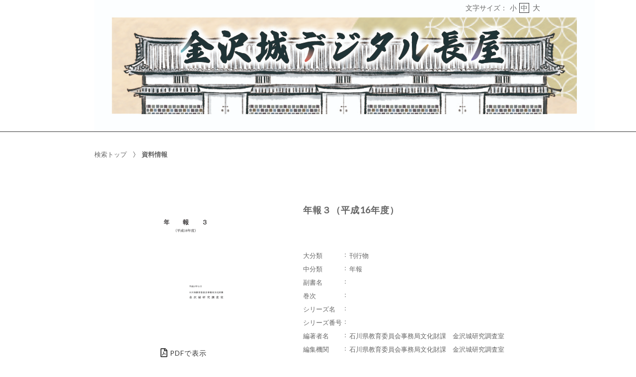

--- FILE ---
content_type: text/html;charset=utf-8
request_url: https://jmapps.ne.jp/kanazawazyo/det.html?data_id=746
body_size: 37550
content:

<!DOCTYPE html>
<html lang="ja">
<head>
<meta charset="UTF-8" />
<meta name="keywords" content="金沢城デジタル長屋,石川県金沢城調査研究所" />

<meta name="description" content="石川県金沢城調査研究所が収集した各分野資料の調査研究情報・画像、刊行物などを検索・閲覧できます。">

<meta name="referrer" content="origin"><meta name="viewport" content="width=device-width, initial-scale=1.0, minimum-scale=0.5, maximum-scale=4.0, user-scalable=yes">

<title>［ID:746］ 年報３（平成16年度） ： 資料情報 | 金沢城デジタル長屋 | 石川県金沢城調査研究所</title>

<link rel="stylesheet" type="text/css" media="all" href="ver_2/website00/css/common/func/import.css?v=1213a" />
<link rel="stylesheet" type="text/css" media="all" href="ver_2/website00/css/common/det.css?v=1213a" />

<link rel="stylesheet" type="text/css" media="all" href="ver_2/website00/css/design/SIM003BLA.css" />

<link rel=stylesheet type="text/css" href="./font-awesome-4.6.3/css/font-awesome.css" media="screen, print">
<link rel="stylesheet" href="https://use.fontawesome.com/releases/v5.4.1/css/all.css" integrity="sha384-5sAR7xN1Nv6T6+dT2mhtzEpVJvfS3NScPQTrOxhwjIuvcA67KV2R5Jz6kr4abQsz" crossorigin="anonymous">
<link href="https://fonts.googleapis.com/css?family=Lato:300,400" rel="stylesheet">

<!--[if lt IE 9]>
<link rel="stylesheet" type="text/css" media="all" href="ver_2/website00/css/common/func/old_ie.css" />
<script type="text/javascript" src="ver_2/website00/js/html5.js"></script>
<![endif]-->

<script type="text/javascript" src="ver_2/website00/js/jquery/jquery.js"></script>
<script type="text/javascript" src="ver_2/website00/js/common.js?v=106f"></script>

<script type="text/javascript" src="ver_2/website00/js/jquery/jquery.leanModal.min.js"></script>

<script type="text/javascript" src="ver_2/website00/js/jquery/ofi.min.js"></script>



<style type="text/css">
<!--

-->
</style>

<style type="text/css">
<!--
body.FOR001 #areaContents,
html:not(.FOR001) {
}
body.FOR001 #areaContents,
html:not(.FOR001) {
	background-repeat: no-repeat;
	background-position:center center;
	background-repeat:repeat;
	
}

/*サイト幅*/
body.SIM003 header,
body.SIM003 .wrapper-contents,
body.SIM003 footer,
body.FOR001 #header,
body.FOR001 #footer,
body.FOR001 .wrapper-contents,
body:not(.FOR001):not(.SIM003):not(.ELE001) #wrapperAll {
	width:95%;
}

/* 画像クロップ */

ul.type-pict li dl img {

}
ul.type-mix li img {
}

canvas#model_canvas,
iframe#videoYoutubeIframe,
#blockPhoto img#pict,
#blockPhoto img#bookpict{
/* 初期値 幅:360px×高:300px はdet.css で定義 */
			height:300px;
	
	width:360px;
}


#blockPhoto {
	width:360px;

}

canvas#model_canvas,
#blockPhoto img#pict,
#blockPhoto img#bookpict{
	object-fit:contain;
  	font-family: 'object-fit: contain;'
}



-->
</style>
<link rel="stylesheet" type="text/css" media="screen and (max-width: 770px)" href="ver_2/website00/css/design/theme/sp/sim003_sp.css?v=1213a">
<script type="text/javascript" src="ver_2/website00/js/sp.js"></script>

<link rel="stylesheet" type="text/css" media="screen and (max-width: 770px)" href="ver_2/website00/css/common/func/det_pict_sp.css?v=202210
31a">




<meta property="og:locale" content="ja_JP">


<meta property="og:site_name" content="石川県金沢城調査研究所 - 金沢城デジタル長屋">
<meta property="og:title" content="［ID:746］ 年報３（平成16年度） ： 資料情報 | 金沢城デジタル長屋 | 石川県金沢城調査研究所">
<meta property="og:url" content="https://jmapps.ne.jp/kanazawazyo/det.html?data_id=746">

<meta property="og:type" content="article">

<meta property="og:description" content="石川県金沢城調査研究所が収集した各分野資料の調査研究情報・画像、刊行物などを検索・閲覧できます。">

		<meta property="og:image" content="https://ibmuseum.mapps.ne.jp/files/kanazawazyo/media_files/large/34244.jpg?dt=20260119">
	<meta name="twitter:card" content="summary_large_image">

<!-- Google tag (gtag.js) -->
<script async src="https://www.googletagmanager.com/gtag/js?id=G-J6GYFWS12V"></script>
<script>
  window.dataLayer = window.dataLayer || [];
  function gtag(){dataLayer.push(arguments);}
  gtag('js', new Date());

  gtag('config', 'G-J6GYFWS12V');
</script>

</head>

<body id="det" class="SIM003 SIM003BLA ja responsive">


<script type="text/javascript">

  var _gaq = _gaq || [];
  _gaq.push(['_setAccount', 'UA-267619541-1']);
  _gaq.push(['_trackPageview']);

  (function() {
    var ga = document.createElement('script'); ga.type = 'text/javascript'; ga.async = true;
    ga.src = ('https:' == document.location.protocol ? 'https://ssl' : 'http://www') + '.google-analytics.com/ga.js';
    var s = document.getElementsByTagName('script')[0]; s.parentNode.insertBefore(ga, s);
  })();

</script>



<div id="wrapperAll">
    
	  

	<header id="header">
		<hgroup id="headerTop">
			<h1 id="siteId"><a href="./index.html" target="_self" rel="noopener noreferrer"><img src="./opt_img/3282/header_image1.jpg" alt="石川県金沢城調査研究所　金沢城デジタル長屋" /></a></h1>
			<h2 id="siteOutline" class="clearTxt">石川県金沢城調査研究所</h2>
		</hgroup>
        
		


    
    
	



<script type="text/javascript">
<!--
	$(function(){
	    $('a[rel*=popup_optional_contents1]').leanModal({closeButton: ".modal_close" });
	});
-->
</script>

<div id="popup_optional_contents1" class="popup_optional_contents">
	<div id="wrap">
        <div id="popup-header">
            <h2></h2>
            <a class="modal_close" id="modal_close" href="#" onclick="javascript:clear_selected_bunrui()"></a>
        </div><!--/#popup-header -->
        <div id="popup-body">
			当データベースでは、石川県金沢城調査研究所（<a href="https://www.pref.ishikawa.lg.jp/kyoiku/bunkazai/kanazawazyo/index.html">石川県／金沢城調査研究所 (ishikawa.lg.jp)</a>）が収集した各分野資料の調査研究情報・画像、刊行物などを検索・閲覧できます。<br>
画像・刊行物PDFデータについては、所蔵者・執筆者等の掲載許諾が取れたものから順次公開しています。<br>
このサイト内の絵図や写真等の画像および刊行物PDFデータに掲載されている画像等の無断転用・複製・転載・加工等を禁じます。<br>
利用を希望される場合は、所蔵機関にお問い合わせください。        </div>
    </div>
</div><!--/#modal_message -->

		<div class="wrapper">
<script type="text/javascript" src="ver_2/website00/js/jquery.cookie.js"></script>
<script type="text/javascript">
var fsdcl = 0;
$(function(){
	fsdcl = new FontSizeDeclaration();
	fsdcl.init();
		
	$("#wrapperAll").addClass("fontsize-btn-yes");
});
var FontSizeDeclaration = function() {
	this.here = $('body').attr('id');
	this.size = {
		"small"    :"90%",
		"standard" :"100%",
		"large"    :"120%"
		//"large"    :"110%"
	};

	this.init = function() {
		var size = $.cookie('fontSize');
		if (!size || size=='undefined') size = 'standard';
		this.swap(size);
	}

	this.swap = function(size) {
		$('#areaContents').css('font-size', this.size[size]);
		
		switch(this.here) {
			case 'index' :
				$('#menuSearch ul li a span').css('font-size', this.size[size]);
				$('#menuSearch ul li h3').css('font-size', this.size[size]);
				break;
			case 'sakka_list' :
				$('#menuSearch ul li a span').css('font-size', this.size[size]);
				$('#menuSearch ul li h3').css('font-size', this.size[size]);
				$('#pageLink ul li a').css('font-size', this.size[size]);
				break;
			default:
				break;
		}
		this.swapBorder(size);
		$.cookie("fontSize", size, {expires:1});
	};

	this.swapBorder = function(size) {
		$("#fsdcl_small").css("border-width", "0px");
		$("#fsdcl_standard").css("border-width", "0px");
		$("#fsdcl_large").css("border-width", "0px");
		$("#fsdcl_"+size).css("border-width", "1px");
		/*$("#fsdcl_small").css("border", "none");
		$("#fsdcl_standard").css("border", "none");
		$("#fsdcl_large").css("border", "none");
		$("#fsdcl_"+size).css("border", "1px solid #f0f");*/
	};
};
</script>

<dl id="blockFontSize"><dt>文字サイズ：</dt>
    <dd id="fsdcl_small"><a id="sw_fsdcl_small" href="javascript:void(0);" onclick="javascript:fsdcl.swap('small');">小</a></dd>
    <dd id="fsdcl_standard"><a id="sw_fsdcl_standard" href="javascript:void(0);" onclick="javascript:fsdcl.swap('standard');">中</a></dd>
    <dd id="fsdcl_large" style=""><a id="sw_fsdcl_large" href="javascript:void(0);" onclick="javascript:fsdcl.swap('large');">大</a></dd>
</dl>		</div><!-- /.wrapper-->
	</header>


<script type="text/javascript">
	var color = $('#headerTop p').css('color');
	$('#header_opt_contents_1').css('color', color);
	$('#header_opt_contents_2').css('color', color);
	$('#header_opt_anchor_1').css('color', color);
	$('#header_opt_anchor_2').css('color', color);
	$('#blockFontSize').css('color', color); //#990
	$('#fsdcl_small').css('color', color); //#990
	$('#fsdcl_standard').css('color', color); //#990
	$('#fsdcl_large').css('color', color); //#990	
</script>
    
	<div id="areaContents">
	<article class="wrapper-contents">
    	<section id="blockUpper">
        	


<nav id="panList">
	<ul>
    	<li><a href="./index.html" id="panListHome"><i class="fa fa-home"></i>検索トップ</a></li>
			        				
        <strong>資料情報</strong><h1>年報３（平成16年度）</h1></li>
		
		                
        </ul>
</nav><!--/panList -->
             
            <nav id="navPager">
			<ul>
</ul>            </nav><!--/navPager -->
            
<script type="text/javascript">

	var pict_array = [];
	pict_array.push({'data_id' : '34244', 'museum_id' : '3282', 'file_nm' : '34244.jpg','width':'', 'height':'',  'file_url' : './pict.html?pict_size=l&data_id=34244', 'caption' : '', 'pict_data_type' : 'image', 'video_youtube_id' : '', 'three_d_object_file_nm' : '', 'credit_title' : '', 'cc_license' : '', 'rights_statements' : '', 'has_xlarge' : '0', 'copyright_support' : '0', 'pdf' : '1'});
	function sw_pict_l() {　//画像拡大
		
				
		var type = pict_array[cur_pict_idx]['pict_data_type'];
		if (type == "model") {
			sw_model_viewer();
			return;
		}

		var info = pict_array[cur_pict_idx];
		var url = "pict_viewer.html?data_id="+info["data_id"]+"&shiryo_data_id=746&data_idx=0&referer_id=0&lang=ja";

				$("#imagearea img").removeClass('zoom-no');
		var popup_w = $(window).width()*0.8;
		var popup_h = $(window).height()*0.8;
		if(popup_w > 1100) {
			popup_w = 1100;
		}
		if(popup_h > 900) {
			popup_h = 900;
		}
		window.open(url,"_blank", "width="+popup_w+"px,height="+popup_h+"px, resizable=yes");		
			}

	function sw_model_viewer() {
		var info = pict_array[cur_pict_idx];
		var popup_w = $(window).width()*0.8;
		var popup_h = $(window).height()*0.8;
		if(popup_w > 1100) {
			popup_w = 1100;
		}
		if(popup_h > 900) {
			popup_h = 900;
		}
		window.open("model_viewer.html?lang=ja&museum_id="+pict_array[cur_pict_idx]['museum_id']+"&data_id="+pict_array[cur_pict_idx]['data_id']+"&filename="+pict_array[cur_pict_idx]['three_d_object_file_nm']+"","_blank", "width="+popup_w+"px,height="+popup_h+"px,resizable=yes");
	}

//画像の切り替え
	var cur_pict_idx = 0;
	
    $(function() {
        $('#ppos').keypress(function(e) {
            if (e.which == 13) {
                pict_change(0);
            }
        });

        $('#ppos').blur(function() {
            pict_change(0);
        });
    });

	//画像めくりボタンで切替形式
	function pict_change(direction) {
        if (direction == 0) {
		    cur_pict_idx = parseInt($('#ppos').val().replace(/[Ａ-Ｚａ-ｚ０-９]/g, function(s) {
                return String.fromCharCode(s.charCodeAt(0) - 65248);
            }));

            if (!cur_pict_idx) {
                return;
            }

            cur_pict_idx--;

        } else {
		    cur_pict_idx += direction;
        }

		cur_pict_idx = Math.max(cur_pict_idx, 0);
		cur_pict_idx = Math.min(cur_pict_idx, pict_array.length-1);
		
		
		$("#navPager.photo li").removeClass("no-link");
		if (cur_pict_idx < 1) {
			$("#navPager.photo #navPrev").addClass("no-link");
		}
		if (cur_pict_idx >= pict_array.length-1) {
			$("#navPager.photo #navNext").addClass("no-link");
		}
		document.getElementById("pict").src = pict_array[cur_pict_idx]['file_url'];
       			document.getElementById("pictCaption").innerHTML = pict_array[cur_pict_idx]['caption'];
		
		var type = pict_array[cur_pict_idx]['pict_data_type'];
		if (type=='image') {
			document.getElementById("pict").src = pict_array[cur_pict_idx]['file_url'];
			if (document.getElementById("navZoom"))document.getElementById("navZoom").style.display="inline-block";
			if (document.getElementById("navBookPager")) document.getElementById("navBookPager").style.display="none";
		}
		if (type=='video/youtube') {
			document.getElementById("videoYoutubeIframe").src = 'https://www.youtube.com/embed/'+pict_array[cur_pict_idx]['video_youtube_id'];
			if (document.getElementById("navZoom"))document.getElementById("navZoom").style.display="none";
			if (document.getElementById("navBookPager")) document.getElementById("navBookPager").style.display="none";
		}
		if (type=='model') {
			viewer.setParameter('SceneUrl', './media_files.html?mode=model&museum_id='+pict_array[cur_pict_idx]['museum_id']+'&data_id='+pict_array[cur_pict_idx]['data_id']+'&filename='+pict_array[cur_pict_idx]['three_d_object_file_nm']);	//終端のパラメータは必ず「ファイル名」であること（詳細は js/3d/jsc3d.js L4766参照）
			viewer.init();
			viewer.update();
			clearInterval(timer);
			timer = setInterval(function(){viewer.rotate(0, 4, 0); viewer.update();}, 60);
			if (document.getElementById("navZoom"))document.getElementById("navZoom").style.display="inline-block";
			if (document.getElementById("navBookPager")) document.getElementById("navBookPager").style.display="none";
		}
		if (type=='bookpager') {
			document.getElementById("bookpict").src = pict_array[cur_pict_idx]['file_url'];
			if (document.getElementById("navZoom"))document.getElementById("navZoom").style.display="none";
			if (document.getElementById("navBookPager")) document.getElementById("navBookPager").style.display="inline-block";
		}

		switchContainer(cur_pict_idx);
		detPict();
	}
	
	
	//サムネイル画像で切替形式
	function pictListImgClick(td, idx) {
        cur_pict_idx = idx;
        cur_pict_idx = Math.max(cur_pict_idx, 0);
        cur_pict_idx = Math.min(cur_pict_idx, pict_array.length-1);

                document.getElementById("pictCaption").innerHTML = pict_array[cur_pict_idx]['caption'];
        
        var type = pict_array[cur_pict_idx]['pict_data_type'];
        if (type=='image') {
            document.getElementById("pict").src = pict_array[cur_pict_idx]['file_url'];
			if (document.getElementById("navZoom"))	document.getElementById("navZoom").style.display="inline-block";
			if (document.getElementById("navBookPager")) document.getElementById("navBookPager").style.display="none";
        }
        if (type=='video/youtube') {
            document.getElementById("videoYoutubeIframe").src = 'https://www.youtube.com/embed/'+pict_array[cur_pict_idx]['video_youtube_id'];
            if (document.getElementById("navZoom"))	document.getElementById("navZoom").style.display="none";
			if (document.getElementById("navBookPager")) document.getElementById("navBookPager").style.display="none";
        }
        if (type=='model') {
            viewer.setParameter('SceneUrl', './media_files.html?mode=model&museum_id='+pict_array[cur_pict_idx]['museum_id']+'&data_id='+pict_array[cur_pict_idx]['data_id']+'&filename='+pict_array[cur_pict_idx]['three_d_object_file_nm']);	//終端のパラメータは必ず「ファイル名」であること（詳細は js/3d/jsc3d.js L4766参照）
            viewer.init();
            viewer.update();
            clearInterval(timer);
            timer = setInterval(function(){viewer.rotate(0, 4, 0); viewer.update();}, 60);
            if (document.getElementById("navZoom"))	document.getElementById("navZoom").style.display="inline-block";
			if (document.getElementById("navBookPager")) document.getElementById("navBookPager").style.display="none";
        }
		if (type=='bookpager') {
			document.getElementById("bookpict").src = pict_array[cur_pict_idx]['file_url'];
			if (document.getElementById("navZoom"))	document.getElementById("navZoom").style.display="none";
			if (document.getElementById("navBookPager")) document.getElementById("navBookPager").style.display="inline-block";
		}
        
        switchContainer(cur_pict_idx);
        detPict();
	}

	function switchContainer(idx) {
		if (!idx) idx = 0;
		var type = "image";
		if (pict_array[idx]) {
			type = pict_array[idx]['pict_data_type'];
		}

		if (document.getElementById("imageContainer")) document.getElementById("imageContainer").style.display="none";
		if (document.getElementById("videoYoutubeContainer")) document.getElementById("videoYoutubeContainer").style.display="none";
		if (document.getElementById("modelContainer")) document.getElementById("modelContainer").style.display="none";
		if (document.getElementById("bookPagerContainer")) document.getElementById("bookPagerContainer").style.display="none";
		if (type == "image") {
			if (document.getElementById("imageContainer")) document.getElementById("imageContainer").style.display="";
			$("#navZoom.btn-image").css('display','inline-block');
			$("#navZoom.btn-pdf").css('display','inline-block');
			$("#navZoom.btn-model").css('display','none');
			$("#navBookPager").css('display','none');
			
		}
		if (type == "video/youtube") {
			if (document.getElementById("videoYoutubeContainer")) document.getElementById("videoYoutubeContainer").style.display="";
		}
		if (type == "model") {
			if (document.getElementById("modelContainer")) document.getElementById("modelContainer").style.display="";
			$("#navZoom.btn-image").css('display','none');
			$("#navZoom.btn-pdf").css('display','none');
			$("#navZoom.btn-model").css('display','inline-block');
			$("#navBookPager").css('display','none');
		}
		if (type == "bookpager") {
			if (document.getElementById("bookPagerContainer")) document.getElementById("bookPagerContainer").style.display="";
			$("#navZoom.btn-image").css('display','none');
			$("#navZoom.btn-pdf").css('display','none');
			$("#navZoom.btn-model").css('display','none');
			$("#navBookPager").css('display','inline-block');
		}

		check_image_or_pdf(idx);
		$('#ppos').val(idx+1);
	}	

	$(function(){
		detPict();
		objectFitImages('#listThumb li p img');
	});
	
	function detPict() {		
		objectFitImages('#blockPhoto img#pict');
		objectFitImages('#blockPhoto img#bookpict');	
	}

	// BookPager
	function sw_bookpager() {

		var url;
		var info = pict_array[cur_pict_idx];
		url = "bookpager.html?data_id="+info["data_id"]+"&shiryo_data_id=746&data_idx=0&referer_id=0&lang=ja";

				var popup_w = $(window).width()*0.8;
		var popup_h = $(window).height()*0.8;

		if(popup_w > 1100) {
			popup_w = 1100;
		}
		if(popup_h > 900) {
			popup_w = 900;
		}
		window.open(url,"bookpager", "width="+popup_w+"px,height="+popup_h+"px,resizable=yes");
			}
</script>

       	</section><!--/blockUpper -->
                    
		<section id="blockDoc">
		        
			<div id="detailMain">

                <div id="blockPhoto">
                    <section>
                    <div id="imagearea" draggable="false" ondragstart="return false;">

						<div id="imageContainer" class="" style="display:none;">
							<img src="ver_2/website00/cmn_img/copy_guard.png" alt="" class="gurd-dmy-img" onclick="sw_pict_l()" />
							<img src="./pict.html?pict_size=l&data_id=34244&dt=20230202_3" alt="『年報３（平成16年度）』の画像" oncontextmenu="return false" id="pict" />
						</div>
						<div id="bookPagerContainer" class="" style="display:none;">
							<img src="ver_2/website00/cmn_img/copy_guard.png" alt="" class="gurd-dmy-img" />
							<img src="./pict.html?pict_size=l&data_id=34244&dt=20230202_3" alt="『年報３（平成16年度）』の画像" oncontextmenu="return false" id="bookpict" />
						</div>
						<div id="videoYoutubeContainer" style="display:none;">
													</div>
						<div id="modelContainer" style="display:none;">
													</div>
            
						

<script type="text/javascript">

    var current_pict_array_element = 0;

    var get_current_pict_array_element = function() {
        if (!current_pict_array_element) return pict_array[0];
        return current_pict_array_element;
    };


    var switching_html = function(values) {
        if (!values) return;

        current_pict_array_element = values;

		        $("#pictCredit").html(values['credit_title'].replace(/\n/g, '<br />'));
				        ln = new LicenseNotation(
            values["cc_license"],
            '',
            values["rights_statements"],
            ''
        );
        ln.creativecommons();
        ln.rightsstatements();
		
    };

    var cc = {"pdm":{"name":"Public Domain Mark","notation":"Public Domain Mark","button":"cc_button\/publicdomain.svg","icon":[],"uri":"https:\/\/creativecommons.org\/publicdomain\/mark\/1.0\/"},"cc0":{"name":"CC0 Public Domain Dedication","notation":"CC0 Public Domain Dedication","button":"cc_button\/cc-zero.svg","icon":[],"uri":"https:\/\/creativecommons.org\/publicdomain\/zero\/1.0\/"},"ccby":{"name":"CC BY","notation":"CC BY","button":"cc_button\/by.svg","icon":[],"uri":"https:\/\/creativecommons.org\/licenses\/by\/4.0\/"},"ccbysa":{"name":"CC BY-SA","notation":"CC BY-SA","button":"cc_button\/by-sa.svg","icon":[],"uri":"https:\/\/creativecommons.org\/licenses\/by-sa\/4.0\/"},"ccbynd":{"name":"CC BY-ND","notation":"CC BY-ND","button":"cc_button\/by-nd.svg","icon":[],"uri":"https:\/\/creativecommons.org\/licenses\/by-nd\/4.0\/"},"ccbync":{"name":"CC BY-NC","notation":"CC BY-NC","button":"cc_button\/by-nc.svg","icon":["cc_icon\/cc.svg","cc_icon\/by.svg","cc_icon\/nc.svg"],"uri":"https:\/\/creativecommons.org\/licenses\/by-nc\/4.0\/"},"ccbyncsa":{"name":"CC BY-NC-SA","notation":"CC BY-NC-SA","button":"cc_button\/by-nc-sa.svg","icon":[],"uri":"https:\/\/creativecommons.org\/licenses\/by-nc-sa\/4.0\/"},"ccbyncnd":{"name":"CC BY-NC-ND","notation":"CC BY-NC-ND","button":"cc_button\/by-nc-nd.svg","icon":[],"uri":"https:\/\/creativecommons.org\/licenses\/by-nc-nd\/4.0\/"}};
    var rs = {"incr":{"name":"IN COPYRIGHT","notation":"In Copyright","button":"rs_button\/InC.dark-white-interior.svg","icon":[],"uri":"https:\/\/rightsstatements.org\/vocab\/InC\/1.0\/"},"incr_eu":{"name":"IN COPYRIGHT - EU ORPHAN WORK","notation":"In Copyright - EU Orphan Work","button":"rs_button\/InC-OW-EU.dark-white-interior.svg","icon":[],"uri":"https:\/\/rightsstatements.org\/vocab\/InC-OW-EU\/1.0\/"},"incr_edu":{"name":"IN COPYRIGHT - EDUCATIONAL USE PERMITTED","notation":"In Copyright - Educational Use Permitted","button":"rs_button\/InC-EDU.dark-white-interior.svg","icon":[],"uri":"https:\/\/rightsstatements.org\/vocab\/InC-EDU\/1.0\/"},"incr_nc":{"name":"IN COPYRIGHT - NON-COMMERCIAL USE PERMITTED","notation":"In Copyright - Non-Commercial Use Permitted","button":"rs_button\/InC-NC.dark-white-interior.svg","icon":[],"uri":"https:\/\/rightsstatements.org\/vocab\/InC-NC\/1.0\/"},"incr_ruu":{"name":"IN COPYRIGHT - RIGHTS-HOLDER(S) UNLOCATABLE OR UNIDENTIFIABLE","notation":"In Copyright - Rrights-Holder(s) Unlocatable or Unidentifiable","button":"rs_button\/InC-RUU.dark-white-interior.svg","icon":[],"uri":"https:\/\/rightsstatements.org\/vocab\/InC-RUU\/1.0\/"},"nocr_cont":{"name":"NO COPYRIGHT - CONTRACTUAL RESTRICTIONS","notation":"No Copyright - Contractual Restrictions","button":"rs_button\/NoC-CR.dark-white-interior.svg","icon":[],"uri":"https:\/\/rightsstatements.org\/vocab\/NoC-CR\/1.0\/"},"nocr_nc":{"name":"NO COPYRIGHT - NON-COMMERCIAL USE ONLY","notation":"No Copyright - Non-Commercial Use Only","button":"rs_button\/NoC-NC.dark-white-interior.svg","icon":[],"uri":"https:\/\/rightsstatements.org\/vocab\/NoC-NC\/1.0\/"},"nocr_other":{"name":"NO COPYRIGHT - OTHER KNOWN LEGAL RESTRICTIONS","notation":"No Copyright - Other Known Legal Restrictions","button":"rs_button\/NoC-OKLR.dark-white-interior.svg","icon":[],"uri":"https:\/\/rightsstatements.org\/vocab\/NoC-OKLR\/1.0\/"},"nocr_us":{"name":"NO COPYRIGHT - UNITED STATES","notation":"No Copyright - UNITED STATES","button":"rs_button\/NoC-US.dark-white-interior.svg","icon":[],"uri":"https:\/\/rightsstatements.org\/vocab\/NoC-US\/1.0\/"},"uneval":{"name":"COPYRIGHT NOT EVALUATED","notation":"Copyright Not Evaluated","button":"rs_button\/CNE.dark-white-interior.svg","icon":[],"uri":"https:\/\/rightsstatements.org\/vocab\/CNE\/1.0\/"},"und":{"name":"COPYRIGHT UNDETERMINED","notation":"Copyright Undetermined","button":"rs_button\/UND.dark-white-interior.svg","icon":[],"uri":"https:\/\/rightsstatements.org\/vocab\/UND\/1.0\/"},"nkc":{"name":"NO KNOWN COPYRIGHT","notation":"No Known Copyright","button":"rs_button\/NKC.dark-white-interior.svg","icon":[],"uri":"https:\/\/rightsstatements.org\/vocab\/NKC\/1.0\/"}};
	var LicenseNotation = function(cc, cc_type, rs, rs_type){
    this.cc = cc;
    this.cc_type = cc_type;
    this.rs = rs;
    this.rs_type = rs_type;
};

LicenseNotation.prototype = {

    creativecommons : function(){
        var creativecommons = $('.creativecommons');
        creativecommons.empty();
        if (!this.cc) return;
        if (!this.cc_type) this.cc_type = 'ボタン';

        var def = cc[this.cc];
        var a = $('<a rel="license noopener noreferrer" href="'+def.uri+'" target="_blank"></a>');
        if (this.cc_type == "ボタン") {
            var img = $('<img class="btn" alt="Creative Commons License" src="ver_2/website00/cmn_img/button/license/'+def.button+'" />');
            a.append(img);
            creativecommons.append(a);
        } else {
            var span = $('<span class="icon"></span>');
            for(var i = 0; i < def.icon.length; i++) {
                span.append($('<img alt="Creative Commons License" src="ver_2/website00/cmn_img/button/license/'+def.icon[i]+'" />'));
            }
            a.append(span);
            if (this.cc_type == "アイコン＋文字") {
                a.append($('<span class="text">'+def.notation+'</span>'));
            }

            creativecommons.append(a);
        }
    },

    rightsstatements : function(){
        var rightsstatements = $('.rightsstatements');
        rightsstatements.empty();
        if (!this.rs) return;
        if (!this.rs_type) this.rs_type = 'ボタン';

        var def = rs[this.rs];
        var a = $('<a class="rs" href="'+def.uri+'" target="_blank" rel="noopener noreferrer"></a>');
        if (this.rs_type == "ボタン") {
            var img = $('<img class="btn" alt="'+def.notation+'" src="ver_2/website00/cmn_img/button/license/'+def.button+'" height="18" />');
            a.append(img);
            rightsstatements.append(a);
        } else {
            var span = $('<span class="icon"></span>');
            for(var i = 0; i < def.icon.length; i++) {
                span.append($('<img alt="'+def.notation+'" src="ver_2/website00/cmn_img/button/license/'+def.icon[i]+'" height="18" />'));
            }
            a.append(span);
            a.append($('<span class="text">'+def.notation+'</span>'));
            rightsstatements.append(a);
        }
    }

};



    $(function(){
        var idx = function() {
            var idx = parseInt($('#ppos').val().replace(/[Ａ-Ｚａ-ｚ０-９]/g, function(s) {
                return String.fromCharCode(s.charCodeAt(0) - 65248);
            }));
            if (!idx) return idx;
            --idx;
            idx = Math.max(idx, 0);
            idx = Math.min(idx, pict_array.length-1);
            return idx;
        };
        $('#ppos').bind('keypress.license', function(e){
            if (e.which == 13) {
                switching_html(pict_array[idx()]);
            }
        }).bind('blur.license', function(){
            switching_html(pict_array[idx()]);
        });
        $('#a_nextpict').bind('click.license', function(){
            switching_html(pict_array[idx() + 1]);
        });
        $('#a_prevpict').bind('click.license', function(){
            switching_html(pict_array[idx() - 1]);
        });

		        var ln = new LicenseNotation(
            '',
            '',
            '',
            ''
        );
        ln.creativecommons();
        ln.rightsstatements();
		    });
        $(function(){
        if (window.sw_pict_l) {
            var _sw_pict_l = window.sw_pict_l;
            window.sw_pict_l = function() {
                var pict_info = get_current_pict_array_element();
                console.log(pict_info);
                if (pict_info["pdf"] != "1") {
                    _sw_pict_l();
                } else {
                    // pdf を開く
                    //window.open('https://jmapps.ne.jp/kanazawazyo/files/3282/pdf_files/' + pict_info['data_id'] + '.pdf', "_blank", "width=1024px,height=768px,resizable=yes");
					window.open('https://jmapps.ne.jp/kanazawazyo/files/3282/pdf_files/' + pict_info['data_id'] + '.pdf', "_blank", "width=1024px,height=768px,resizable=yes");
                }
            };
        }
    });
    	function check_image_or_pdf(idx) {	
		var type = pict_array[idx]['pict_data_type'];
		
		if (type == "image") {

			var pict_info = get_current_pict_array_element();

			if (pict_info["pdf"] != "1") { //画像の時
				$("#navZoom.btn-pdf").css('display','none');
				$("#navZoom.btn-image").css('display','inline-block');
				$("#imagearea.img").addClass('zoom-no');
							$("#navZoom.btn-image").css('display','inline-block');
				$("#imageContainer img").removeClass('zoom-no');
						} else { //PDFの時
				$("#navZoom.btn-pdf").css('display','inline-block');
				$("#navZoom.btn-image").css('display','none');
				$("#imageContainer img").removeClass('zoom-no');
			}
		}
	}
	
</script>

	<script type="text/javascript">
	<!--
	   $(function(){
			$("#blockPhoto").addClass("caption-yes");
		});
	-->
	</script>
	<p id="pictCaption"></p>

	<p id="pictCredit"></p>

	<section id="pictLicense">
    
        <p class="creativecommons">        </p><!-- /creativecommons -->        
        
        <p class="rightsstatements">        </p><!-- /rightsstatements -->
        
	</section><!-- /pictLicense -->
    

                        
                    </div><!-- /imagearea -->

				                    
                    					<script type="text/javascript">
					<!--
						$(function(){
							$("#blockPhoto").addClass("type-Thumb");
						});
					-->
					</script>

											
							
														<p id="navZoom" class="btn-image" style="display: none;"><a href="javascript:sw_pict_l()"><i class="fa fa-search-plus"></i>拡大</a></p>
							<p id="navZoom" class="btn-model" style="display: none;"><a href="javascript:sw_model_viewer()"><i class="fas fa-cube"></i>ビューアでみる</a></p>
														<p id="navZoom" class="btn-pdf" style="display:none"><a href="javascript:sw_pict_l()"><i class="far fa-file-pdf"></i>PDFで表示</a></p>
							
																	
					</section>
                    
                    
		   				
                </div><!-- /blockPhoto -->

                <section id="blockData">
                    <h1><strong>年報３（平成16年度）</strong></h1>
                    <div class="bg-tbl"><table><tr class="even"><th>大分類</th><td>刊行物</td></tr><tr><th>中分類</th><td>年報</td></tr><tr class="even"><th>副書名</th><td></td></tr><tr><th>巻次</th><td></td></tr><tr class="even"><th>シリーズ名</th><td></td></tr><tr><th>シリーズ番号</th><td></td></tr><tr class="even"><th>編著者名</th><td>石川県教育委員会事務局文化財課　金沢城研究調査室</td></tr><tr><th>編集機関</th><td>石川県教育委員会事務局文化財課　金沢城研究調査室</td></tr><tr class="even"><th>発行機関名</th><td>石川県教育委員会事務局文化財課　金沢城研究調査室</td></tr><tr><th>発行日</th><td>平成17年3月</td></tr><tr class="even"><th>目次</th><td>Ⅰ　組織と運営<br />　１　組織<br />　２　委員会<br />　３　職員<br /><br />Ⅱ　事業報告<br />　１　金沢城調査研究事業<br />　２　金沢城資料収集・デジタル化事業<br />　３　金沢城情報発信事業<br />　４　その他の事業<br /><br />　事業費<br />　金沢城研究調査室日誌（抄）</td></tr><tr><th>特記事項</th><td></td></tr></table></div>
                </section><!-- /blockData -->
            </div><!-- /detailMain -->

			

<script type="text/javascript">
$(function(){
	
	//詳細画面へ遷移
	$(".menu").click(function(e) {
		window.location.href = "./det.html?referer_id=" + $(this).find("input[type=hidden]").val();
		e.preventDefault();
    });
	
	var pict_w = 80;
	var pict_h = 80;
	

	var txt_w = $('ul.type-mix dl').width();	//テキストエリアサイズ
	listMix(pict_w, pict_h, txt_w);

	
	var timer = false;
	$(window).resize(function() {
		if (timer !== false) {
			clearTimeout(timer);
		}
		timer = setTimeout(function() {
			console.log('resized');
		listMix(pict_w, pict_h, txt_w);
		}, 200);
	});

	
});
</script>

<div id="relatedData">
    <h1 class="strong"></h1>
    <div id="listResult">
		<ul class="type-mix">
            
            <li class="menu">
                <div class="container">
                    <p>
						<img src="ver_2/website00/cmn_img/copy_guard.png" class="gurd-dmy-img" alt="" />
						<img src="./ver_2/website00/cmn_img/no_image_m.jpg" alt="『金沢城内絵図』の画像" oncontextmenu="return false" />
					</p>
                    <dl>
                        <dt><a href="./det.html?referer_id=746&data_id=561&data_idx=0">金沢城内絵図</a></dt>
                        <dd>
                            				大分類：絵図<br />                            				中分類：金沢城<br />                            				小分類：全域図<br />                            				資料名：金沢城内絵図<br />                                                    </dd>
                    </dl><input type="hidden" value="746&data_id=561&data_idx=0" />
                </div>
            </li>
        </ul>
    </div><!-- /listResult -->
</div><!-- /relatedData -->


            
            <nav id="navPager" class="block-bottom">
			<ul>
</ul>            </nav><!--/navPager -->
            
            


    





<script type="text/javascript">
<!--
	$(function(){
	    $('a[rel*=popup_optional_contents1]').leanModal({closeButton: ".modal_close" });
	});
-->
</script>

<div id="popup_optional_contents1" class="popup_optional_contents">
	<div id="wrap">
        <div id="popup-header">
            <h2></h2>
            <a class="modal_close" id="modal_close" href="#" onclick="javascript:clear_selected_bunrui()"></a>
        </div><!--/#popup-header -->
        <div id="popup-body">
			当データベースでは、石川県金沢城調査研究所（<a href="https://www.pref.ishikawa.lg.jp/kyoiku/bunkazai/kanazawazyo/index.html">石川県／金沢城調査研究所 (ishikawa.lg.jp)</a>）が収集した各分野資料の調査研究情報・画像、刊行物などを検索・閲覧できます。<br>
画像・刊行物PDFデータについては、所蔵者・執筆者等の掲載許諾が取れたものから順次公開しています。<br>
このサイト内の絵図や写真等の画像および刊行物PDFデータに掲載されている画像等の無断転用・複製・転載・加工等を禁じます。<br>
利用を希望される場合は、所蔵機関にお問い合わせください。        </div>
    </div>
</div><!--/#modal_message -->
            
        	<p id="pageTop"><a href="#header">PageTop</a></p>
		</section><!-- /blockDoc -->
    </article><!--/wrapper-contents -->
	</div><!-- /areaContents -->

	    

	
<footer id="footer">
	<div class="wrapper">
		<a href="https://www.pref.ishikawa.jp/kncastle/d-nagaya/index.html" target='_blank'>金沢城デジタル長屋トップページ</a>

       	<small>石川県金沢城調査研究所</small>
       	<p>Powered By<strong>I.B.MUSEUM SaaS</strong></p>
    
	</div><!--/.wrapper -->
</footer>

</div><!-- /wrapperAll -->
<script type="text/javascript">
	switchContainer(0);
</script>
</body>
</html>

--- FILE ---
content_type: text/css
request_url: https://jmapps.ne.jp/kanazawazyo/ver_2/website00/css/common/det.css?v=1213a
body_size: 4427
content:
@charset "UTF-8";

@import "./list.css";

/* ---------------------------------------------------------------------
*
*   ■詳細ページ用のCSS
*
* ------------------------------------------------------------------- */

#detailMain {
	padding:20px 0 20px;
	
    display:flex;
    flex-wrap:wrap;
	justify-content:space-between;
}

/*========== 詳細ページ イメージブロック ==========*/

#blockPhoto {
	width:360px;
	margin-right:40px;
	margin-bottom:20px;
	text-align:center;
	box-sizing:content-box;
	flex-grow:0;
}
#blockPhoto section {
	width:100%;
	text-align:center;
}
#imagearea {
	box-sizing:content-box;
}
/*#imagearea img.zoom-yes {
	cursor:pointer;
}*/

#bookPagerContainer,
#imageContainer {
	position: relative;
} 
#imageContainer img {
	cursor:pointer;
}
#imageContainer img.zoom-no {
	cursor:default;
}

/*#bookPagerContainer img.zoom-yes {*/
#bookPagerContainer img {
	cursor:pointer;
}

#blockPhoto img#pict,
#blockPhoto img#bookpict {
	width: 360px;
	height:300px;
}
#blockPhoto p#pictLicense,
#blockPhoto p#pictCredit,
#blockPhoto.caption-yes p#pictCaption {
	margin:10px 0 5px;
	font-size:90%;
	font-weight:normal;	
	line-height:1.1em;
}
#blockPhoto p#pictCredit {
	margin-top:20px;
}
#blockPhoto p#pictCredit,
#blockPhoto #pictLicense p {
	margin-bottom:7px;
	text-align:left;
}
#blockPhoto p#pictCredit a,
#blockPhoto #pictLicense p a {
	display:block;
}
p.creativecommons span.icon img {
	width:15px;
	height:15px;
	margin-left:1px;
	vertical-align:middle;
}
p.creativecommons span.text {
	margin-left:5px;
	vertical-align:middle;
}

/* 画像数表示（画像めくりボタンで切替形式） */
#pictCnt {
	margin-top:10px;
	font-size:110%;
}
#pictCnt input {
	width:25px;
	text-align:right;
	padding:1px 2px;
	border:1px solid #999;
	box-sizing:border-box;
	box-shadow:inset 1px 1px 1px rgba(0, 0, 0, 0.075);
}
#pictCnt span {
	margin:0 3px;
}
/* 画像切替 サムネイル表示形式 */
ul#listThumb {
	margin:10px 0px;
	margin-right:-3px;
	display:flex;
    flex-wrap:wrap;
}
ul#listThumb li {
	margin-top:3px;
	margin-right:3px;
	text-align:center;
	cursor:pointer;
}
ul#listThumb li p {
	position: relative;
}
ul#listThumb li img {
	width:85px;
	height:85px;
	object-fit:contain;
  	font-family: 'object-fit: contain;'
}

/*========== 詳細ページ 資料データブロック ==========*/

#blockData {
	width:200px;
	min-height:100px;
	padding:20px;
	
	box-sizing:border-box;
	flex-grow:1;
}
#blockData.no-pict {
	width: 100%;
}
#blockData h1 {
	margin-bottom:10px;
	font-size: 170%;
	line-height:1.1em;
	letter-spacing:1px;
}
#blockData h1 span {
	font-size: 85%;
	font-weight: normal;
}
/* データテーブル */
#blockData table {
	width: 100%;
	line-height:1.7em;
}
#blockData th,
#blockData td {
	padding:7px 0;
	font-size: 108%;
	vertical-align:top;
}
#blockData th {
	width:80px;
	font-weight: bold;
	vertical-align: top;
	white-space:nowrap;
}
#blockData td {
	padding-left:10px;
	white-space:normal;
	background: url(../../cmn_img/comma.png) no-repeat left 14px;
}
#blockData td a {
	text-decoration:underline;
}

/*========== 関連資料 ==========*/
#relatedData {
	width:100%;
	margin:10px 0;
}
#relatedData h1.strong {
	font-size:125%;
	letter-spacing:1px;
}

/*========== モーダルウィンドウ「作家データ」==========*/

#modal_message {
	width: 555px;
	padding:18px 10px 12px;
}
#modal_message #blockData {
	width:auto;
	min-height:50px;
	float:none;
}
#det #modal_message #blockData {
	margin-bottom:10px;
}
#modal_message #blockData h1 {
	margin-bottom:13px;
}
#det #modal_message #blockData h1 {
	margin-bottom:3px;
}
#modal_message div.block-scroll {
	margin-top:12px;
	padding:0px 13px;
   	height: 465px;
	overflow:auto;
}


/* ---------------------------------------------------------------------
*
*    ■フォントサイズ見本（基本サイズ13px）
*    ・10px	77%    ・11px	85%    ・12px	93%    ・13px	100%
*    ・14px	108%   ・15px	116%   ・16px	124%   ・17px	131%
*    ・18px	139%   ・19px	147%   ・20px	154%   ・21px	162%
*    ・22px	170%   ・23px	177%   ・24px	185%   ・25px	193%
*    ・26px	200%
*
* ------------------------------------------------------------------- */
